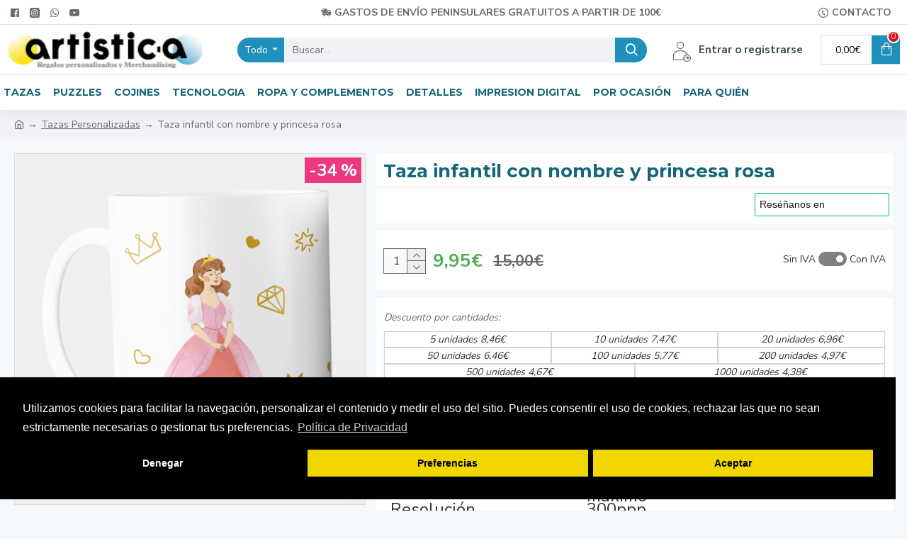

--- FILE ---
content_type: text/html; charset=utf-8
request_url: https://www.google.com/recaptcha/api2/anchor?ar=1&k=6LctnCYUAAAAAGsSDaZGpzlgexuZq_VSLtz9bYjM&co=aHR0cHM6Ly9hcnRpc3RpYy1hLmNvbTo0NDM.&hl=en&v=N67nZn4AqZkNcbeMu4prBgzg&size=normal&anchor-ms=20000&execute-ms=30000&cb=3hws9b6f83m6
body_size: 49232
content:
<!DOCTYPE HTML><html dir="ltr" lang="en"><head><meta http-equiv="Content-Type" content="text/html; charset=UTF-8">
<meta http-equiv="X-UA-Compatible" content="IE=edge">
<title>reCAPTCHA</title>
<style type="text/css">
/* cyrillic-ext */
@font-face {
  font-family: 'Roboto';
  font-style: normal;
  font-weight: 400;
  font-stretch: 100%;
  src: url(//fonts.gstatic.com/s/roboto/v48/KFO7CnqEu92Fr1ME7kSn66aGLdTylUAMa3GUBHMdazTgWw.woff2) format('woff2');
  unicode-range: U+0460-052F, U+1C80-1C8A, U+20B4, U+2DE0-2DFF, U+A640-A69F, U+FE2E-FE2F;
}
/* cyrillic */
@font-face {
  font-family: 'Roboto';
  font-style: normal;
  font-weight: 400;
  font-stretch: 100%;
  src: url(//fonts.gstatic.com/s/roboto/v48/KFO7CnqEu92Fr1ME7kSn66aGLdTylUAMa3iUBHMdazTgWw.woff2) format('woff2');
  unicode-range: U+0301, U+0400-045F, U+0490-0491, U+04B0-04B1, U+2116;
}
/* greek-ext */
@font-face {
  font-family: 'Roboto';
  font-style: normal;
  font-weight: 400;
  font-stretch: 100%;
  src: url(//fonts.gstatic.com/s/roboto/v48/KFO7CnqEu92Fr1ME7kSn66aGLdTylUAMa3CUBHMdazTgWw.woff2) format('woff2');
  unicode-range: U+1F00-1FFF;
}
/* greek */
@font-face {
  font-family: 'Roboto';
  font-style: normal;
  font-weight: 400;
  font-stretch: 100%;
  src: url(//fonts.gstatic.com/s/roboto/v48/KFO7CnqEu92Fr1ME7kSn66aGLdTylUAMa3-UBHMdazTgWw.woff2) format('woff2');
  unicode-range: U+0370-0377, U+037A-037F, U+0384-038A, U+038C, U+038E-03A1, U+03A3-03FF;
}
/* math */
@font-face {
  font-family: 'Roboto';
  font-style: normal;
  font-weight: 400;
  font-stretch: 100%;
  src: url(//fonts.gstatic.com/s/roboto/v48/KFO7CnqEu92Fr1ME7kSn66aGLdTylUAMawCUBHMdazTgWw.woff2) format('woff2');
  unicode-range: U+0302-0303, U+0305, U+0307-0308, U+0310, U+0312, U+0315, U+031A, U+0326-0327, U+032C, U+032F-0330, U+0332-0333, U+0338, U+033A, U+0346, U+034D, U+0391-03A1, U+03A3-03A9, U+03B1-03C9, U+03D1, U+03D5-03D6, U+03F0-03F1, U+03F4-03F5, U+2016-2017, U+2034-2038, U+203C, U+2040, U+2043, U+2047, U+2050, U+2057, U+205F, U+2070-2071, U+2074-208E, U+2090-209C, U+20D0-20DC, U+20E1, U+20E5-20EF, U+2100-2112, U+2114-2115, U+2117-2121, U+2123-214F, U+2190, U+2192, U+2194-21AE, U+21B0-21E5, U+21F1-21F2, U+21F4-2211, U+2213-2214, U+2216-22FF, U+2308-230B, U+2310, U+2319, U+231C-2321, U+2336-237A, U+237C, U+2395, U+239B-23B7, U+23D0, U+23DC-23E1, U+2474-2475, U+25AF, U+25B3, U+25B7, U+25BD, U+25C1, U+25CA, U+25CC, U+25FB, U+266D-266F, U+27C0-27FF, U+2900-2AFF, U+2B0E-2B11, U+2B30-2B4C, U+2BFE, U+3030, U+FF5B, U+FF5D, U+1D400-1D7FF, U+1EE00-1EEFF;
}
/* symbols */
@font-face {
  font-family: 'Roboto';
  font-style: normal;
  font-weight: 400;
  font-stretch: 100%;
  src: url(//fonts.gstatic.com/s/roboto/v48/KFO7CnqEu92Fr1ME7kSn66aGLdTylUAMaxKUBHMdazTgWw.woff2) format('woff2');
  unicode-range: U+0001-000C, U+000E-001F, U+007F-009F, U+20DD-20E0, U+20E2-20E4, U+2150-218F, U+2190, U+2192, U+2194-2199, U+21AF, U+21E6-21F0, U+21F3, U+2218-2219, U+2299, U+22C4-22C6, U+2300-243F, U+2440-244A, U+2460-24FF, U+25A0-27BF, U+2800-28FF, U+2921-2922, U+2981, U+29BF, U+29EB, U+2B00-2BFF, U+4DC0-4DFF, U+FFF9-FFFB, U+10140-1018E, U+10190-1019C, U+101A0, U+101D0-101FD, U+102E0-102FB, U+10E60-10E7E, U+1D2C0-1D2D3, U+1D2E0-1D37F, U+1F000-1F0FF, U+1F100-1F1AD, U+1F1E6-1F1FF, U+1F30D-1F30F, U+1F315, U+1F31C, U+1F31E, U+1F320-1F32C, U+1F336, U+1F378, U+1F37D, U+1F382, U+1F393-1F39F, U+1F3A7-1F3A8, U+1F3AC-1F3AF, U+1F3C2, U+1F3C4-1F3C6, U+1F3CA-1F3CE, U+1F3D4-1F3E0, U+1F3ED, U+1F3F1-1F3F3, U+1F3F5-1F3F7, U+1F408, U+1F415, U+1F41F, U+1F426, U+1F43F, U+1F441-1F442, U+1F444, U+1F446-1F449, U+1F44C-1F44E, U+1F453, U+1F46A, U+1F47D, U+1F4A3, U+1F4B0, U+1F4B3, U+1F4B9, U+1F4BB, U+1F4BF, U+1F4C8-1F4CB, U+1F4D6, U+1F4DA, U+1F4DF, U+1F4E3-1F4E6, U+1F4EA-1F4ED, U+1F4F7, U+1F4F9-1F4FB, U+1F4FD-1F4FE, U+1F503, U+1F507-1F50B, U+1F50D, U+1F512-1F513, U+1F53E-1F54A, U+1F54F-1F5FA, U+1F610, U+1F650-1F67F, U+1F687, U+1F68D, U+1F691, U+1F694, U+1F698, U+1F6AD, U+1F6B2, U+1F6B9-1F6BA, U+1F6BC, U+1F6C6-1F6CF, U+1F6D3-1F6D7, U+1F6E0-1F6EA, U+1F6F0-1F6F3, U+1F6F7-1F6FC, U+1F700-1F7FF, U+1F800-1F80B, U+1F810-1F847, U+1F850-1F859, U+1F860-1F887, U+1F890-1F8AD, U+1F8B0-1F8BB, U+1F8C0-1F8C1, U+1F900-1F90B, U+1F93B, U+1F946, U+1F984, U+1F996, U+1F9E9, U+1FA00-1FA6F, U+1FA70-1FA7C, U+1FA80-1FA89, U+1FA8F-1FAC6, U+1FACE-1FADC, U+1FADF-1FAE9, U+1FAF0-1FAF8, U+1FB00-1FBFF;
}
/* vietnamese */
@font-face {
  font-family: 'Roboto';
  font-style: normal;
  font-weight: 400;
  font-stretch: 100%;
  src: url(//fonts.gstatic.com/s/roboto/v48/KFO7CnqEu92Fr1ME7kSn66aGLdTylUAMa3OUBHMdazTgWw.woff2) format('woff2');
  unicode-range: U+0102-0103, U+0110-0111, U+0128-0129, U+0168-0169, U+01A0-01A1, U+01AF-01B0, U+0300-0301, U+0303-0304, U+0308-0309, U+0323, U+0329, U+1EA0-1EF9, U+20AB;
}
/* latin-ext */
@font-face {
  font-family: 'Roboto';
  font-style: normal;
  font-weight: 400;
  font-stretch: 100%;
  src: url(//fonts.gstatic.com/s/roboto/v48/KFO7CnqEu92Fr1ME7kSn66aGLdTylUAMa3KUBHMdazTgWw.woff2) format('woff2');
  unicode-range: U+0100-02BA, U+02BD-02C5, U+02C7-02CC, U+02CE-02D7, U+02DD-02FF, U+0304, U+0308, U+0329, U+1D00-1DBF, U+1E00-1E9F, U+1EF2-1EFF, U+2020, U+20A0-20AB, U+20AD-20C0, U+2113, U+2C60-2C7F, U+A720-A7FF;
}
/* latin */
@font-face {
  font-family: 'Roboto';
  font-style: normal;
  font-weight: 400;
  font-stretch: 100%;
  src: url(//fonts.gstatic.com/s/roboto/v48/KFO7CnqEu92Fr1ME7kSn66aGLdTylUAMa3yUBHMdazQ.woff2) format('woff2');
  unicode-range: U+0000-00FF, U+0131, U+0152-0153, U+02BB-02BC, U+02C6, U+02DA, U+02DC, U+0304, U+0308, U+0329, U+2000-206F, U+20AC, U+2122, U+2191, U+2193, U+2212, U+2215, U+FEFF, U+FFFD;
}
/* cyrillic-ext */
@font-face {
  font-family: 'Roboto';
  font-style: normal;
  font-weight: 500;
  font-stretch: 100%;
  src: url(//fonts.gstatic.com/s/roboto/v48/KFO7CnqEu92Fr1ME7kSn66aGLdTylUAMa3GUBHMdazTgWw.woff2) format('woff2');
  unicode-range: U+0460-052F, U+1C80-1C8A, U+20B4, U+2DE0-2DFF, U+A640-A69F, U+FE2E-FE2F;
}
/* cyrillic */
@font-face {
  font-family: 'Roboto';
  font-style: normal;
  font-weight: 500;
  font-stretch: 100%;
  src: url(//fonts.gstatic.com/s/roboto/v48/KFO7CnqEu92Fr1ME7kSn66aGLdTylUAMa3iUBHMdazTgWw.woff2) format('woff2');
  unicode-range: U+0301, U+0400-045F, U+0490-0491, U+04B0-04B1, U+2116;
}
/* greek-ext */
@font-face {
  font-family: 'Roboto';
  font-style: normal;
  font-weight: 500;
  font-stretch: 100%;
  src: url(//fonts.gstatic.com/s/roboto/v48/KFO7CnqEu92Fr1ME7kSn66aGLdTylUAMa3CUBHMdazTgWw.woff2) format('woff2');
  unicode-range: U+1F00-1FFF;
}
/* greek */
@font-face {
  font-family: 'Roboto';
  font-style: normal;
  font-weight: 500;
  font-stretch: 100%;
  src: url(//fonts.gstatic.com/s/roboto/v48/KFO7CnqEu92Fr1ME7kSn66aGLdTylUAMa3-UBHMdazTgWw.woff2) format('woff2');
  unicode-range: U+0370-0377, U+037A-037F, U+0384-038A, U+038C, U+038E-03A1, U+03A3-03FF;
}
/* math */
@font-face {
  font-family: 'Roboto';
  font-style: normal;
  font-weight: 500;
  font-stretch: 100%;
  src: url(//fonts.gstatic.com/s/roboto/v48/KFO7CnqEu92Fr1ME7kSn66aGLdTylUAMawCUBHMdazTgWw.woff2) format('woff2');
  unicode-range: U+0302-0303, U+0305, U+0307-0308, U+0310, U+0312, U+0315, U+031A, U+0326-0327, U+032C, U+032F-0330, U+0332-0333, U+0338, U+033A, U+0346, U+034D, U+0391-03A1, U+03A3-03A9, U+03B1-03C9, U+03D1, U+03D5-03D6, U+03F0-03F1, U+03F4-03F5, U+2016-2017, U+2034-2038, U+203C, U+2040, U+2043, U+2047, U+2050, U+2057, U+205F, U+2070-2071, U+2074-208E, U+2090-209C, U+20D0-20DC, U+20E1, U+20E5-20EF, U+2100-2112, U+2114-2115, U+2117-2121, U+2123-214F, U+2190, U+2192, U+2194-21AE, U+21B0-21E5, U+21F1-21F2, U+21F4-2211, U+2213-2214, U+2216-22FF, U+2308-230B, U+2310, U+2319, U+231C-2321, U+2336-237A, U+237C, U+2395, U+239B-23B7, U+23D0, U+23DC-23E1, U+2474-2475, U+25AF, U+25B3, U+25B7, U+25BD, U+25C1, U+25CA, U+25CC, U+25FB, U+266D-266F, U+27C0-27FF, U+2900-2AFF, U+2B0E-2B11, U+2B30-2B4C, U+2BFE, U+3030, U+FF5B, U+FF5D, U+1D400-1D7FF, U+1EE00-1EEFF;
}
/* symbols */
@font-face {
  font-family: 'Roboto';
  font-style: normal;
  font-weight: 500;
  font-stretch: 100%;
  src: url(//fonts.gstatic.com/s/roboto/v48/KFO7CnqEu92Fr1ME7kSn66aGLdTylUAMaxKUBHMdazTgWw.woff2) format('woff2');
  unicode-range: U+0001-000C, U+000E-001F, U+007F-009F, U+20DD-20E0, U+20E2-20E4, U+2150-218F, U+2190, U+2192, U+2194-2199, U+21AF, U+21E6-21F0, U+21F3, U+2218-2219, U+2299, U+22C4-22C6, U+2300-243F, U+2440-244A, U+2460-24FF, U+25A0-27BF, U+2800-28FF, U+2921-2922, U+2981, U+29BF, U+29EB, U+2B00-2BFF, U+4DC0-4DFF, U+FFF9-FFFB, U+10140-1018E, U+10190-1019C, U+101A0, U+101D0-101FD, U+102E0-102FB, U+10E60-10E7E, U+1D2C0-1D2D3, U+1D2E0-1D37F, U+1F000-1F0FF, U+1F100-1F1AD, U+1F1E6-1F1FF, U+1F30D-1F30F, U+1F315, U+1F31C, U+1F31E, U+1F320-1F32C, U+1F336, U+1F378, U+1F37D, U+1F382, U+1F393-1F39F, U+1F3A7-1F3A8, U+1F3AC-1F3AF, U+1F3C2, U+1F3C4-1F3C6, U+1F3CA-1F3CE, U+1F3D4-1F3E0, U+1F3ED, U+1F3F1-1F3F3, U+1F3F5-1F3F7, U+1F408, U+1F415, U+1F41F, U+1F426, U+1F43F, U+1F441-1F442, U+1F444, U+1F446-1F449, U+1F44C-1F44E, U+1F453, U+1F46A, U+1F47D, U+1F4A3, U+1F4B0, U+1F4B3, U+1F4B9, U+1F4BB, U+1F4BF, U+1F4C8-1F4CB, U+1F4D6, U+1F4DA, U+1F4DF, U+1F4E3-1F4E6, U+1F4EA-1F4ED, U+1F4F7, U+1F4F9-1F4FB, U+1F4FD-1F4FE, U+1F503, U+1F507-1F50B, U+1F50D, U+1F512-1F513, U+1F53E-1F54A, U+1F54F-1F5FA, U+1F610, U+1F650-1F67F, U+1F687, U+1F68D, U+1F691, U+1F694, U+1F698, U+1F6AD, U+1F6B2, U+1F6B9-1F6BA, U+1F6BC, U+1F6C6-1F6CF, U+1F6D3-1F6D7, U+1F6E0-1F6EA, U+1F6F0-1F6F3, U+1F6F7-1F6FC, U+1F700-1F7FF, U+1F800-1F80B, U+1F810-1F847, U+1F850-1F859, U+1F860-1F887, U+1F890-1F8AD, U+1F8B0-1F8BB, U+1F8C0-1F8C1, U+1F900-1F90B, U+1F93B, U+1F946, U+1F984, U+1F996, U+1F9E9, U+1FA00-1FA6F, U+1FA70-1FA7C, U+1FA80-1FA89, U+1FA8F-1FAC6, U+1FACE-1FADC, U+1FADF-1FAE9, U+1FAF0-1FAF8, U+1FB00-1FBFF;
}
/* vietnamese */
@font-face {
  font-family: 'Roboto';
  font-style: normal;
  font-weight: 500;
  font-stretch: 100%;
  src: url(//fonts.gstatic.com/s/roboto/v48/KFO7CnqEu92Fr1ME7kSn66aGLdTylUAMa3OUBHMdazTgWw.woff2) format('woff2');
  unicode-range: U+0102-0103, U+0110-0111, U+0128-0129, U+0168-0169, U+01A0-01A1, U+01AF-01B0, U+0300-0301, U+0303-0304, U+0308-0309, U+0323, U+0329, U+1EA0-1EF9, U+20AB;
}
/* latin-ext */
@font-face {
  font-family: 'Roboto';
  font-style: normal;
  font-weight: 500;
  font-stretch: 100%;
  src: url(//fonts.gstatic.com/s/roboto/v48/KFO7CnqEu92Fr1ME7kSn66aGLdTylUAMa3KUBHMdazTgWw.woff2) format('woff2');
  unicode-range: U+0100-02BA, U+02BD-02C5, U+02C7-02CC, U+02CE-02D7, U+02DD-02FF, U+0304, U+0308, U+0329, U+1D00-1DBF, U+1E00-1E9F, U+1EF2-1EFF, U+2020, U+20A0-20AB, U+20AD-20C0, U+2113, U+2C60-2C7F, U+A720-A7FF;
}
/* latin */
@font-face {
  font-family: 'Roboto';
  font-style: normal;
  font-weight: 500;
  font-stretch: 100%;
  src: url(//fonts.gstatic.com/s/roboto/v48/KFO7CnqEu92Fr1ME7kSn66aGLdTylUAMa3yUBHMdazQ.woff2) format('woff2');
  unicode-range: U+0000-00FF, U+0131, U+0152-0153, U+02BB-02BC, U+02C6, U+02DA, U+02DC, U+0304, U+0308, U+0329, U+2000-206F, U+20AC, U+2122, U+2191, U+2193, U+2212, U+2215, U+FEFF, U+FFFD;
}
/* cyrillic-ext */
@font-face {
  font-family: 'Roboto';
  font-style: normal;
  font-weight: 900;
  font-stretch: 100%;
  src: url(//fonts.gstatic.com/s/roboto/v48/KFO7CnqEu92Fr1ME7kSn66aGLdTylUAMa3GUBHMdazTgWw.woff2) format('woff2');
  unicode-range: U+0460-052F, U+1C80-1C8A, U+20B4, U+2DE0-2DFF, U+A640-A69F, U+FE2E-FE2F;
}
/* cyrillic */
@font-face {
  font-family: 'Roboto';
  font-style: normal;
  font-weight: 900;
  font-stretch: 100%;
  src: url(//fonts.gstatic.com/s/roboto/v48/KFO7CnqEu92Fr1ME7kSn66aGLdTylUAMa3iUBHMdazTgWw.woff2) format('woff2');
  unicode-range: U+0301, U+0400-045F, U+0490-0491, U+04B0-04B1, U+2116;
}
/* greek-ext */
@font-face {
  font-family: 'Roboto';
  font-style: normal;
  font-weight: 900;
  font-stretch: 100%;
  src: url(//fonts.gstatic.com/s/roboto/v48/KFO7CnqEu92Fr1ME7kSn66aGLdTylUAMa3CUBHMdazTgWw.woff2) format('woff2');
  unicode-range: U+1F00-1FFF;
}
/* greek */
@font-face {
  font-family: 'Roboto';
  font-style: normal;
  font-weight: 900;
  font-stretch: 100%;
  src: url(//fonts.gstatic.com/s/roboto/v48/KFO7CnqEu92Fr1ME7kSn66aGLdTylUAMa3-UBHMdazTgWw.woff2) format('woff2');
  unicode-range: U+0370-0377, U+037A-037F, U+0384-038A, U+038C, U+038E-03A1, U+03A3-03FF;
}
/* math */
@font-face {
  font-family: 'Roboto';
  font-style: normal;
  font-weight: 900;
  font-stretch: 100%;
  src: url(//fonts.gstatic.com/s/roboto/v48/KFO7CnqEu92Fr1ME7kSn66aGLdTylUAMawCUBHMdazTgWw.woff2) format('woff2');
  unicode-range: U+0302-0303, U+0305, U+0307-0308, U+0310, U+0312, U+0315, U+031A, U+0326-0327, U+032C, U+032F-0330, U+0332-0333, U+0338, U+033A, U+0346, U+034D, U+0391-03A1, U+03A3-03A9, U+03B1-03C9, U+03D1, U+03D5-03D6, U+03F0-03F1, U+03F4-03F5, U+2016-2017, U+2034-2038, U+203C, U+2040, U+2043, U+2047, U+2050, U+2057, U+205F, U+2070-2071, U+2074-208E, U+2090-209C, U+20D0-20DC, U+20E1, U+20E5-20EF, U+2100-2112, U+2114-2115, U+2117-2121, U+2123-214F, U+2190, U+2192, U+2194-21AE, U+21B0-21E5, U+21F1-21F2, U+21F4-2211, U+2213-2214, U+2216-22FF, U+2308-230B, U+2310, U+2319, U+231C-2321, U+2336-237A, U+237C, U+2395, U+239B-23B7, U+23D0, U+23DC-23E1, U+2474-2475, U+25AF, U+25B3, U+25B7, U+25BD, U+25C1, U+25CA, U+25CC, U+25FB, U+266D-266F, U+27C0-27FF, U+2900-2AFF, U+2B0E-2B11, U+2B30-2B4C, U+2BFE, U+3030, U+FF5B, U+FF5D, U+1D400-1D7FF, U+1EE00-1EEFF;
}
/* symbols */
@font-face {
  font-family: 'Roboto';
  font-style: normal;
  font-weight: 900;
  font-stretch: 100%;
  src: url(//fonts.gstatic.com/s/roboto/v48/KFO7CnqEu92Fr1ME7kSn66aGLdTylUAMaxKUBHMdazTgWw.woff2) format('woff2');
  unicode-range: U+0001-000C, U+000E-001F, U+007F-009F, U+20DD-20E0, U+20E2-20E4, U+2150-218F, U+2190, U+2192, U+2194-2199, U+21AF, U+21E6-21F0, U+21F3, U+2218-2219, U+2299, U+22C4-22C6, U+2300-243F, U+2440-244A, U+2460-24FF, U+25A0-27BF, U+2800-28FF, U+2921-2922, U+2981, U+29BF, U+29EB, U+2B00-2BFF, U+4DC0-4DFF, U+FFF9-FFFB, U+10140-1018E, U+10190-1019C, U+101A0, U+101D0-101FD, U+102E0-102FB, U+10E60-10E7E, U+1D2C0-1D2D3, U+1D2E0-1D37F, U+1F000-1F0FF, U+1F100-1F1AD, U+1F1E6-1F1FF, U+1F30D-1F30F, U+1F315, U+1F31C, U+1F31E, U+1F320-1F32C, U+1F336, U+1F378, U+1F37D, U+1F382, U+1F393-1F39F, U+1F3A7-1F3A8, U+1F3AC-1F3AF, U+1F3C2, U+1F3C4-1F3C6, U+1F3CA-1F3CE, U+1F3D4-1F3E0, U+1F3ED, U+1F3F1-1F3F3, U+1F3F5-1F3F7, U+1F408, U+1F415, U+1F41F, U+1F426, U+1F43F, U+1F441-1F442, U+1F444, U+1F446-1F449, U+1F44C-1F44E, U+1F453, U+1F46A, U+1F47D, U+1F4A3, U+1F4B0, U+1F4B3, U+1F4B9, U+1F4BB, U+1F4BF, U+1F4C8-1F4CB, U+1F4D6, U+1F4DA, U+1F4DF, U+1F4E3-1F4E6, U+1F4EA-1F4ED, U+1F4F7, U+1F4F9-1F4FB, U+1F4FD-1F4FE, U+1F503, U+1F507-1F50B, U+1F50D, U+1F512-1F513, U+1F53E-1F54A, U+1F54F-1F5FA, U+1F610, U+1F650-1F67F, U+1F687, U+1F68D, U+1F691, U+1F694, U+1F698, U+1F6AD, U+1F6B2, U+1F6B9-1F6BA, U+1F6BC, U+1F6C6-1F6CF, U+1F6D3-1F6D7, U+1F6E0-1F6EA, U+1F6F0-1F6F3, U+1F6F7-1F6FC, U+1F700-1F7FF, U+1F800-1F80B, U+1F810-1F847, U+1F850-1F859, U+1F860-1F887, U+1F890-1F8AD, U+1F8B0-1F8BB, U+1F8C0-1F8C1, U+1F900-1F90B, U+1F93B, U+1F946, U+1F984, U+1F996, U+1F9E9, U+1FA00-1FA6F, U+1FA70-1FA7C, U+1FA80-1FA89, U+1FA8F-1FAC6, U+1FACE-1FADC, U+1FADF-1FAE9, U+1FAF0-1FAF8, U+1FB00-1FBFF;
}
/* vietnamese */
@font-face {
  font-family: 'Roboto';
  font-style: normal;
  font-weight: 900;
  font-stretch: 100%;
  src: url(//fonts.gstatic.com/s/roboto/v48/KFO7CnqEu92Fr1ME7kSn66aGLdTylUAMa3OUBHMdazTgWw.woff2) format('woff2');
  unicode-range: U+0102-0103, U+0110-0111, U+0128-0129, U+0168-0169, U+01A0-01A1, U+01AF-01B0, U+0300-0301, U+0303-0304, U+0308-0309, U+0323, U+0329, U+1EA0-1EF9, U+20AB;
}
/* latin-ext */
@font-face {
  font-family: 'Roboto';
  font-style: normal;
  font-weight: 900;
  font-stretch: 100%;
  src: url(//fonts.gstatic.com/s/roboto/v48/KFO7CnqEu92Fr1ME7kSn66aGLdTylUAMa3KUBHMdazTgWw.woff2) format('woff2');
  unicode-range: U+0100-02BA, U+02BD-02C5, U+02C7-02CC, U+02CE-02D7, U+02DD-02FF, U+0304, U+0308, U+0329, U+1D00-1DBF, U+1E00-1E9F, U+1EF2-1EFF, U+2020, U+20A0-20AB, U+20AD-20C0, U+2113, U+2C60-2C7F, U+A720-A7FF;
}
/* latin */
@font-face {
  font-family: 'Roboto';
  font-style: normal;
  font-weight: 900;
  font-stretch: 100%;
  src: url(//fonts.gstatic.com/s/roboto/v48/KFO7CnqEu92Fr1ME7kSn66aGLdTylUAMa3yUBHMdazQ.woff2) format('woff2');
  unicode-range: U+0000-00FF, U+0131, U+0152-0153, U+02BB-02BC, U+02C6, U+02DA, U+02DC, U+0304, U+0308, U+0329, U+2000-206F, U+20AC, U+2122, U+2191, U+2193, U+2212, U+2215, U+FEFF, U+FFFD;
}

</style>
<link rel="stylesheet" type="text/css" href="https://www.gstatic.com/recaptcha/releases/N67nZn4AqZkNcbeMu4prBgzg/styles__ltr.css">
<script nonce="m3wamW4u6r94xnFdoX3fRw" type="text/javascript">window['__recaptcha_api'] = 'https://www.google.com/recaptcha/api2/';</script>
<script type="text/javascript" src="https://www.gstatic.com/recaptcha/releases/N67nZn4AqZkNcbeMu4prBgzg/recaptcha__en.js" nonce="m3wamW4u6r94xnFdoX3fRw">
      
    </script></head>
<body><div id="rc-anchor-alert" class="rc-anchor-alert"></div>
<input type="hidden" id="recaptcha-token" value="[base64]">
<script type="text/javascript" nonce="m3wamW4u6r94xnFdoX3fRw">
      recaptcha.anchor.Main.init("[\x22ainput\x22,[\x22bgdata\x22,\x22\x22,\[base64]/[base64]/[base64]/bmV3IHJbeF0oY1swXSk6RT09Mj9uZXcgclt4XShjWzBdLGNbMV0pOkU9PTM/bmV3IHJbeF0oY1swXSxjWzFdLGNbMl0pOkU9PTQ/[base64]/[base64]/[base64]/[base64]/[base64]/[base64]/[base64]/[base64]\x22,\[base64]\x22,\x22bFdqTV7ChlDCjhvCscKfwoLDi8OnO8OrVsOXwokHMsK/wpBLw6l7woBOwoVOO8Ozw77CtiHClMKlb3cXAcKLwpbDtBNTwoNgQ8KNAsOnXwjCgXRAFFPCujlhw5YUSsKgE8KDw53DjW3ClTXDkMK7ecOEwr7CpW/CoHjCsEPCrB5aKsKvwovCnCUjwpVfw6zCjElADXwkBA0/wqjDozbDtsOZSh7Cn8O6WBd0wpY9wqNTwpFgwr3DjngJw7LDuyXCn8OvAH/CsC42wrbClDgROUTCrAU+cMOEUXLCgHEnw67DqsKkwqcNdVbCrV0LM8KGBcOvwoTDuzDCuFDDpsOmRMKcw7fCocO7w7VDMR/DuMKDRMKhw6RjKsOdw5s0wqTCm8KOB8K7w4UHw5IBf8OWeHTCs8O+wrxdw4zCqsKWw6fDh8O7NQvDnsKHDC/CpV7CkXLClMKtw5EWesOhW3ZfJQJcJ0EUw6fCoSE4w4bDqmrDocOWwp8Sw5/CpW4fKC3DuE8fF1PDiDg1w4oPIxnCpcOdwonCpSxYw4xPw6DDl8K7wpPCt3HClMOYwroPwoLCtcO9aMKhOg0Aw6AhBcKzX8KvXi59YMKkwp/CjD3DmlpYw7BRI8K8w5fDn8OSw4FTWMOnw53Ck0LCnkk+Q2Q7w5tnAl/CvsK9w7F+IihIXVsdwptFw5wAAcKXHC9VwrE4w7tiYirDvMOxwqVVw4TDjkp0XsOrVkd/SsODw7/DvsOuA8KNGcOzecKww60bKWZOwoJ6G3HCnRHCrcKhw64CwrcqwqscC07CpsKvZxYzwpnDmsKCwokZwpfDjsOHw6ptbQ4sw6ICw5LCj8KtasOBwopbccK8w4ZbOcOIw4lKLj3ClX/[base64]/ChCETNMO+McOawrjCjlYLwrnDl03DlGbCuW3DkVTCoTjDucK5wokFY8KVYnfDlRzCocOvesOpTHLDhW7CvnXDghTCnsOvLxl1wrhnw5vDvcKpw6LDkX3CqcO2w4HCk8OwSAPCpSLDkMOtPsK0TMO2RsKmT8Knw7LDucOVw7lbcn/[base64]/[base64]/wrvCjsKAwqzCpcOaBWDDoG/DgcOtw7sewr1twpgdwp0Rw49CwrXDsMO+U8KRa8OCSEwfwofDucKbw53CisOcwpBjwp3CuMOmHA0eAsKuEcObMWIrwrfDtcOaAMOSfhc4w4/DunzDomdfEcKYYwF7wqjCncKpw4vDqX9fwocvwp3DtF/CqQbCmcOywprCmD4cesKJwpDCozjCgzAew4lBwpLDosOIJCNIw64iwpXDrsOBw7hNfFjDu8O1NMORNcK/JkwhYDw7GcOZwq8xMC/CmMKGT8Kra8K3wqTCrsOJwrBvH8KNDcKGE0JOJcKZZcOHHsKcw65KM8OjwpTCucKmZlbClm/DtMOTScOHwrY2wrXDncOew7vDvsKsVEbCucOWPXHCh8KNw7TCrMOHRXzCoMOwasKnwpJwwr/[base64]/ShTChsO5PsKdw47Ch0rDs1JMw6ZOwqrCshzCqxrDmcOfTcO2wpwqfV3CvcOuSsKiVsKmAsOEDcKuTMKlw6PCo3FOw6FrI2MFwoZ5wow8H38cKMKmAcOKw77Dt8KcInDCsh50UhXDoC3CmlXCi8KvZMK6d0nDsRFrV8K3wq/[base64]/DgMOZwo3CrcOdR8Kgw6bDhcO8wrLDuwImaArCvsKwRMOWw55FeXpEw5ZDD0HCvsOIw6zDq8ORGUbDmhLDnHPCvsOIwoAAZgPDt8Onw5IAw7HDo04aLsKLwqs6fwTDolBrwp3CncKYH8KiSsOKw4Y+QcOMwq/DrcK+w557dcKNw6DDlQYibMOfwqLCsFDDhcOTXHUKJMOHIMK2w554IsKLw5krBFhhw4UDwqcNw7nCpz7DnsKIMHoGwooCw7wYwo0pw6ZVZMO0R8KkV8O1woAmwpAXwo/DvkVSw5EtwqrCjyDCmBoWWg14w7R2MsKDwqTCkcOMwqvDisKGw4ESwoRXw6x+w7k3w5PCrF3CncKQdsKdZ3lpUMKuwpQ/RsOnLTdSScOkVC/Ctz8hwqcMbsKgJWTCpAnCncK6HsO4wr/Dt2PDrXHDng0mP8Oxw4vCmER6W0fChsKNa8Kuwr4QwrZkw7/DhcOTTFASUEUrasOVaMOyI8K1T8O0TG49BHs3wrcNB8OZa8KFccKjwozChsO0wqIxwoPCrks0w6wpw7PCq8KoXsKmE0czwqbCukAMYVRZYREbw4JAacOvw6LDpTrDvH3CuF1iDcOcPcKpw4XDtMK5fjrDgcKPQFnDh8OOBsOrLSQ/FcO7wqLDh8KtwrLCjETDkcOuTsKQwr/CrMOqZ8KsNMO1w5sLTTAow6DCnwLCo8OJYGDDq3jCjWcLw7zDohRlAMKVw4/CtmPCuwF9w4oRwrTDl0TCuB/[base64]/CjnxvwodHBMOqcjQQVAw4fcOyw5nCn8OXwoPCk8Oow6dcwpwNcBrCp8KuQXvDjDZdwpU4e8KtwpLCgsKmw5vDj8Orw703wpkBw5/[base64]/[base64]/DmsOlFcOVw5Ikw4EMPH8iI8ObAsKMwrHCosK9aMOWwrcQwp3CpDPDpcKpwovDuWAOwqQrwrnCtMOvGEY9RMOyJMKtKcKDwpp4w7EPIifDnUQFU8KqwrI6wrLDqzfCiQDDtwbClsOFwpTCnMOQbR87V8Olw6zDgsO2w5/Cv8OKcGLCkHLChcOye8Kgw5piw6LClcOrwqwDw51bZW4Rw5HDicKNFcOIw4Z3woDDsV3Ch1HCksK9w63DhcO4SsKFwqAWw6/[base64]/CqxfChDsgw73DknTDgBvDikfCucKWw7LCqFgZX8O0wovCgCtNwqjDijnCoDvCscKYRMKFSV3Cp8Ohw4/[base64]/DvA/DnhPCpEzDksOswqHCjMO7w4bCj2ZuBDInXMKlw6LCpiEFwpNCSwnDox3Dk8KgwrHCqDLDnl7Ds8Kqw6HDhMKmw7vDsHgiDsOJFcKwWRbCixzDhErDmMKYVTTCs1xowqJOw67CscKMC098wr8mwq/CujzDhHPDmA/DpsKhfxjCsGMWEEBtw4RXw53CpcOLfxdEw6ITbnE8QA4iQBjCvcKGwq3Dkw3CtFNtaiF/w7rDvDbDvgzCm8OkMVjDtMO3YBvCucK/DzIcLCl3G0dUO0bDpwV3wq1Nwo0kFMOEfcKswovDlzB2KMKeakjCscO1wpHDicOlwpTDjMO5w4zDvgfDs8K4aMK8wqZRw47Cnm3Dl33DvlMAwodETsO5C3vDgcKvwrh9XMK6KEHCvwkrwqPDqsOaEMK8woJ3HcO3wrpHTsOLw64/EsKAM8O/eAttwo7Dgh3DrsOPDsKMwrTCrMOYwqpAw6vCjkPCucOAw4rCmljDm8OswoNNw4DDkipYwr9bPmrCoMKowonCm3ALUcO1HcKhJD8nKQbDocOGw4fCr8K+w69lwo/Du8KMRh03wr3Cr2/CpcKdwrgAK8K9w43DlsKgMzzDhcKvZ1XCsRsJwqnDvCMuw41gwo83wpYAw4nDj8OHN8Kzw7F6QjsQecO6w6Jiwo4aexRPPFPDlF7CikNtw4/DoyBzCVclw5AFw7jDvMO9J8K+wo7CuMK5L8OrMsOMwr0pw5zCrUtSw593wphpTMOzw6/CsMO4J3nCvsOWwooENMKkwqHCgMKsVMO4woBhNm/Drxx/[base64]/Cs8OVXsKbBcKAwoHCkSLClcKOU8KGw5Naw6Y6O8OTwoYiw6chw4LDtVPCqFLDm1tFWsKlEcKdIMKbwq8/f0hVBcK6eHfCsSReWcKDwrtgXyw/w6/Cs3XDrcKWHMOtwovDrCjDrcOSw5vDiUATw4XDkVPDkMOKwq1rCMKJacOyw4TDqDtnGcKuwr4eMMO9wppFwpNTenhUwrjDkcOAwp9pCMOlwobClChMSsOtw6kJLMKzwr9wCcOGwpfCqUXCgMKXacO9IXfDjRIvwqnCrF/Dukg8w59GEixjdzhYw6FIZyxLw67DhRR/[base64]/CpnPDkAYnw7Irw4ViwrzCnBERw58AwrMTw5rCq8KiwqpuFyZfOH8MBGnCgnrDtMO0wrRgw4ZlOsOfw5NPXCRUw704w4rCm8KCwoNmTlrDvMOtPMKaZ8O/wr3CuMOzRk3DlQMDAsK3WMKbwqTCunEAPAYXQMKZc8O6WMKdwr93w7DCmMKlJ3/CvMKZwrgVwoo4w7rCkGMgw7QbRxo+w5rCumUBI08pw5TDsXArSWfDvMOUSTXCgMOSwqUYw4llTsOjOB9UYMOuM0Fzw4lawpIxw5jDp8OBwrADPS1zwpVeGMKVwr3ClDhIbDZ2wrYLF3zCmsKuwqV9w7cZwqnDlsOtw6E1wpIewpLCt8KDwqLCrU/[base64]/CpyTCscOGM8KOwrxEQSvDusOIw4BDw7Ycw4bCssKET8K7RDNKBsKNw4nCusObwoo/d8OLw4fCkcK2WHRWb8KYw40wwpICWcOtw60ow69rAsO5w7kuw5BnI8OWw7wBw4HDs3PDg3LCm8Oxw7Q8wrvDknrCjlRoVsKNw7FrwrDCmMK1w4fCsE7DjsKKwr9eSgzClsKdw7vCmmPDtsO7wrXDnT7Cj8K5fMOFeHQuOFzDiyvCtsKaasKkA8KfYhNsczxEw6I6w7/CpcKmGsOFLMKCw65YZQJmw5Z5ES/CkhEHalzCmxbChMK/wqjDoMO7w4ZYG0vDkcK+w6zDg3pNwoEUCMOEw5PDhRrDjAMUP8OWw4YkYVxuIcKrHMKbB23DkwnChEUhw7TCriMiw6HDpl12w5fDmUk8XSIfNFDCtMOeNCl/V8KaXlJdwq4SB3F6aFAiISAowrTChcKnwrTCsy/DvAV1wr4Ww5fCvgPCrMOFw6BsCS8LF8Kdw4XDjF9Sw5zCssKjQ3LDh8K9NcOVwrMuwqXDm38cb2gzARzCi1JiA8OdwpJ7w7d3woJYwobCmcOtw71dCX0VGcKgw6JpX8OcY8OnJAHDvVkkw43CnQnDgMKQCWnCpMK6w53DtQEzwqzCm8K/[base64]/DoGMLfULCh2UuwqBvw63CpUpYaDpGwq3CigU3W3wLD8OeO8Ofw60hw4LDuj7Dp3ptw4rDhCkLw7TCnUU0H8OSwpl+w77DmMOSw6DCpMKVZcOow6fCiiQGw55Yw7J9DsKZFMKVwp81bcOOwrU7wrwzbcOgw7YWMh/DksKBwpEFw5AeGMK+LcO8wrDCmsOUaTZzVAPDqgzCgQLCjcK7UsO7wpfDrMO6BjJcBU7Dj1lVUiYjb8KWw40ewowVc24mFMOEwqMSecO5w4xuasOJwoM/w6vDiXzCpl8KSMK7wrbCpsOjw5XDp8K/wrnDpMKBw53CgsKcw6lIw4ZdP8OOdcOKw5FGw6PCtDVXMW0QKsO4LD93YsKtEwvDgwNJan4XwoXCosOAw7/CkcKkasOIb8KMZ11Bw7VnwqzCpUk8fcKmcFzDmlLCo8K3N0LCjsKmDcOtVy9BGsOEA8OWZnnDghx4wo4qwqoNaMO6w6/CtcKDwoHCu8Otw4gYwrlKwobCgEbCucKdwoLCkDPCk8OrwosiP8KsCx/CgMOSAsKbY8KVw67Cnw3CrMKwTMKvHgIJw6nDq8Ocw75HH8KMw7vCkAnCksKiI8KDw4Zcw7jCrMKYwozCkSgAw6gdw5jDpcOKIsKuw7DCg8K8V8ODFC97w6plwopZw7vDuBXCt8KsBypLw67DvcKECjkzw47Dl8OWw44Fw4DDmsOEw7HCgH9scA/[base64]/[base64]/[base64]/CqXDDvMKoOcKnJ8KId2LDvDbCvmXDoQhHwog1GsKUZMObw6/CmHcsE2/[base64]/wpgYwrXDnxnDjApUHCFEJ1fCt8OxV2nDmsK5HsK/DGBJG8K6w6ljYsK7w7J+w5HCtTHCosKzRk3CnjzDsXjDm8O3w4UoasKNw7rCrMOcG8OFworDpcOowqcDwpbCpsOcZwQow5TCi3sid1LCocOZP8KkLyEPHcK6TMKtFUYSw7olJxDCqw/Du2/Cj8KtM8O0KsOIw5lqcRM0w7lcSMKxTg0nS27CgMO0w5wjPExswo0ZwpbDpzvDjsOew5bDqUw+MBggUWkow4t3woABw4sfGcKMccOgScKbB309NR/CkX8nesOqH0wvwojCohRrwqzClU/CtG/DvMKNwrrCucKXC8OJV8OtP3jDt2zCl8OIw4LDsMKyFinCo8OCTsKYwqDDhC7DtcK3asKEFUZRahw3J8KZwq7CqHnDt8OHSMOYw6/CnDzDr8O3wpc3wr8Dw74LGMK3MT7Dg8Kvw6HDi8Onw7gAw5EEDwXCgVEwaMOsw6/CnkzDg8Omd8OQT8Klw4l7w7/DsSbDl1xQXsK5SsOkCVItJcKxfMOjwqwyHMOocizDocKmw4vDtcKwaj3DoEgVYsKAJQXCjsOOw4hew49iPjUAd8KgOcKbw4XCuMOTw4fCjMO4w43CpyXDs8O4w5xvASDCvETCpcKRXsOjw47DrS1tw4XDoW8Lwp7CtF7DiVYTYcO/w5EIw5R3woDCosO5woTCk0hQRz7DhMOibGlmWsK7wrRmK3zDicOxwrbClkZQwrB2PlxZwq9dw4/[base64]/[base64]/Cqy/[base64]/Dg35pP8KhwrfCs8KEw5/Dr8KnBcO+w4/DhznCo8O6worDrmkTAsOjwpJKwr4RwrsLwpUdwroxwqFjC3dPMcKiYcONw4RiZcKLwqfDm8Oew4XDt8KmAcKeBgfDu8KybCtCAcO9eCbDj8O+YMO9Mi9SMcOgLFUKworDpRYCTMKkwqMcw5rCkMOVwqDCssKxw53Cu0XCiljCi8Kdei8+WQF/wrTCh0vDvXnChRXDvsK/w7QSwqc1w65VQmpxcxDCll0lwqsXwpxTw4bDuArDnS3DqsKXEkkMw73DusOcw4fCoQXCtcOnDsOIw5pdwosCXRZxf8Kqw5/CgcO+wpjDgcKCG8OEYD/[base64]/DuWYaw5PCusKYZcO8wr8uw7V8wofDuT0JOw7Cm1LDqMOwwrvCg2rCsEQPaRojDcKvwq9qwoTDiMK1wqnDmXHCqxUgw4wGZcKWwrzDh8K1w6bClgFwwr5vM8KcwovCh8OgfHp7w4MqBMO3JcKLwqkLOCbDtnhJw7PDicK2emsjW0fCqsONJMO/wojDj8K5F8KTw6kAO8KuVBvDqVbDlMKwTMOOw7/CgsKBw4I3enoLw64MKjjDl8O7w7luJCnDpR/[base64]/aMO/w7oSwqN6w43DhsOMSMKWwqlfw53DqsKJLm3DkAlXw5vCm8OGXy/[base64]/OcKtT11mcFJzwq/[base64]/w4TDgsKfBsO2w4nDkw0JwqB3w4c4Sgpdw5fDn8K0wpzDtRnCgsOsMsKYw5wbFMOewqZJUmLCiMOBw5vCjzLCocK2FMKqw5HDp0nCu8Kyw7g/woTDsyx5QwAqcsOdwqAYwoLCrMKmU8OIwo7DpcKbwpXCscOtBSA9esKwWcK9NyAjDV3Cgh5LwoM7fHjDvcO3PcOEVMK5wrkqw7TCki1Zwo7ChcK6O8OVJg/CrcKFwo55c1TCs8KtWDNiwqkNRsOpw5IVw7XCrzbCpAvCnAPDqMO4HsKawpPCqgjDj8KSwpTDq3p8K8K2C8K5w6DCgGvCqsKWZ8KAwobCq8O/JQZvw4nCmyTDqzbCqDc/[base64]/DlwdmW1cPw7hnMWjDnAZ8wpwzGMK0w5nDgErCocONw6RowrvChMKEQsKqZ33CjMO0w5vDmsOgT8OgwqfCr8K6w5Ejwrw5wqlBwo3ClsOKw7EjwpPDq8Kvwo/[base64]/DhDDCq8ODfgDChBnDk8Kjw7lAEMK5GxIhw4HDijrCig7Dg8OzfMK7wqLCphoEeCTCgCXDqiXCrDwzJyvCi8OJw5oyw7zDocK0ThrCvjkCBWrDiMOPwrnDq07DmcOiERTDvcKSDGITw6ZNw5PDjMK3b1nDs8K3NRMicsKnOi/DnRDDqsOmOz/CtD8WMsKSw6fCpMO+esOqw6PCggNRwpN0wrFPMTnCksO9acKDw6xxAHU5bRNAf8KYPDprag3Dhz1vLBpTwprCkxTDkcKuw5LChsKSwo4seWjCu8KQwo9OGR/Cj8KARDlUw5RZdE9tD8Odw5zDn8KIw5lqw5cjWCnCnRpwHcKGw7ABSMOxw4k8woBZVsK8wpYqOyEyw5RaSMKewpdGwrPCvcKVO2nCl8KMTCIkw6Q3w4JAQDXCtcOlKVHDkS0QCB4bVC9PwqZCRjDDtijDu8KNACotKMKWMsKAwpkoWS/DhiHDs2cQw64sSHPDv8OIwoDDqDbCiMONQcO/wrArBBsIB1fDhGBvw6bCvcKJWH3Dj8O4ATR0YMKDw6PDisKpw73CrCbCq8KEC23ChsK+w6gFwr7CnDnCncOdacOFw4A9YUEHwonClzRRdTnDpFs4CDAOw7svw4fDtMOxw4kmNBMzMTcOwrTCh27Ds1dvG8OMPnHDqsOfVibDnB/[base64]/[base64]/wrLDj1LDqxI6w794cMKtwqvChk1CUcOhwq1vMcOmwrl0w43CuMKuOSbCt8Kgal3DigQUw6EdT8KAQsOVEcKyw4gaw7/CqDp/wpgzw5suw54rwpxsccKQH398wo9swrxUJSTCosKyw7fCnS8Gw6VWUMKjw4zDn8KBdx9Ww5LChGrCjizDrMKOeTAhwrHCoUxOw7vCtytsXFDDncOkwoZRwrvCssOIwoYFw5cCDMO1w5/CiAjCuMO0wqbCusKowqcYw5YcCGLDuQtjw5NTw5tXWh/Ct3UZO8OZcgUdZS3DtcKLwpvCiiLCkcOrw60BKsK1IsKgwoBJw7LDncKMa8KHw7gUw4wywotPYkTCvTluw5RTw4oPwrLDnMOeA8Oawo7DsGkrw4ERYsOGH0zCgykVw7wdfRhxw6/CtQBUBcO6NcONW8OyUsKTVGLCgDLDrsO4DMKyFAPCi1jDu8KrSMKjw4NwAsKbW8KdwoTCisOiwoNIfsOvwqTDoH/CvcOkwrjDjsOjNEwsbTHDm0DDgxMQEcKgQBfDpsKBw4gMOCUzwp7CusKMJC3CplJgw6/CmDxGbMKUV8Kfw4pEwqR8Yiwkwq/[base64]/[base64]/CisOfUMKvQsO8NMKFXlvDp3FBwpjDrUVHeSrCm8OYBVJ/HMKcJcKKw6MyHmXDvsOxI8OZImrDvx/DksOOw7nCtkwiwqEMwo4Dw7nDqgXCgsKnMSg3woQ6wqrCiMKwwoTCj8K8wohRwpTDicKfw6vDp8KywpLDqifDlHhgNmtgwqPDjMKYwq4AXgcZVALCnxNBHcOsw4Igw7vCgcK2wrLDgcKhw4U/w6NcFsO7woBFwpV7EsK3wonCnGbDisOUwpPDmcKcCMKbSMKMwp5bO8KUV8ONDibDksKewrDCvz7CoMKUw5APwrPCrcOIwrXDtXEpwrbDocOpC8O6ScO/OsO6OMOww7YJw4PChMOMwp/[base64]/QGpYB8OlwohvKMOYwpzDs8OdJhjDtcOIT8OpworCssKEbsKoORAkYirCscOFasKJQmJ9w73CiX4ZFMKxOBFOwrPDrcKITS7DhcKQwolwG8KpRMORwqR1wql/ZcOKw6cNEgEbXz1pM0fCgcKDUcOePUzCqcKqFsKhG08bwqTDu8O/YcKYJxbDpcOiwoM6S8KZwqVlwoQ/DAo2GMK9BgLCjSrCgMO3O8KpAHTCt8OewoZDwqYiwq/[base64]/CoWHDtMOCw5fCgcOHwpXCv2bDvV7DjcORwodBOcKqw78Jw6/Ck2NywoFwQR7Dr3/CnMKIwrswB2bCrhvDpsKaSXnDtVcbD1oewpMgJ8Kdw6PChsOMSMKKJxZxTSE5wrJgw7bCvcOlDH9mcMOrw741w5EDWzAALUvDncKrERMxfDzDkMOKw6HChF7ChMOxJy57HFLDq8O7MgbDocOPw47DljbDtC4rW8O2w4tww5DDuiIhwp/[base64]/CtsOREMObw6tZwqFwfsK7KDJCwpxSDVFUworDmcOjD8K/IjTDiVPDtcOlwo7CmwdQwrnDjCnDqXQpRyjDozZ/IDPDjMK1PMKfw4FJw6oBw5RcMDdUU0nCscKxw4XCgk5lwqbCsg/DkTjDr8KCw6ZLDEUIA8KIwprDgcOSWcO6w50TwpYEw64CF8KUwrk8w4E8wq4aNMKPTw1PcsKWwpsdwpPDpcOzwqgOw7fClxXDsALDp8KQElk8JMO7f8OpJUc5wqd/[base64]/CpWNRwqhqaygtwpnCnsOhK8K3MUHDvcKXdMK+wqfDnMOQBcKsw5XDhsOMwqh+w7s3AcK/[base64]/CkcKUw5fClMOLwr5FeT8Hwo/DkV/[base64]/[base64]/fcKzwqvDvMOlOsOVWXQCw67Dt8OOw68BFMKzwpYHw7nDkS5RcMO2WRXDtsOFXQ3DrGnCoX7Cg8KcwqPDo8KVNjrDisOTDRMXwr87CxxbwrseV0/CmRvDoBYkM8KSe8KIw6zCm2/[base64]/ClsKzdg/[base64]/DgMKCCT0DwqfClcKJwo3CtkTCvVsNY243LsK2WMOyIcO9X8KXwpQEwoLCjsO9M8KacQzDiRMtwo8sTsKaw53DssKPwqkWwoF9MCHCtXLCpALDrWfCsypjwrkLLRc0LntIw4wzYcKUw5TDiHDCpsOoLHTDhCTCgSjCnXZ0R0cmZxwpwqpSPMKnJsOpw4YGVm3CrsO/[base64]/Cj8KhKgQ3w7Q9QMK4MgbCtXTDpsKKwpglVno6wrE9w6wzKsK6OMOnw7sNQF5dUSvCrsOcb8O0WMKJTMOiw4w/wrxVwo3ClMK8w74rIHTCscKhw7o/GEbDhMOow7/CkcOEw4xkwopMQQrDgAjCqjPDlcOaw5TCoDYGdcKxwq3DoH44czfChHoSwqJlVsK0d3dqQlDDh3lFw7Vjwp/CtinDgEMqwq9ZCEfDqHrCqMO8wr1eZ1HClcKAwpPCiMOSw7wbCMORUDHCh8OQPAxJw44TdB03GMKdBMKSRjrDlBFkejbCrmIVwpFtJyDDtsKnLMOewp/DsmrClsOAw4HCvcKtGRYuwqLCvsKuwrglwp5VAsKRNMKzbcOmw6wlwrHDqT/[base64]/TsKMAMKOYUgEwoQMw5ZeDVDCl3TCo2HCh8OJw5AKbMOcfEw2wqs7L8OHIg4swoLCrcORw6LCkMK+w7YhYcObwp7DoQbDpsORf8O2HzXCvcOKXwHCs8OGw4VmwpPCkMKLwpwMLB/CkcKbfWE3w4TCiBN9w5zClzxhbH0Ow5JKwq5oTcO4C1vCrH3Do8OJwrrCghoSw5HDp8KWw4DCl8KEacKkfjHCnsOLwoPDgMOew7pnw6TCmzUJKFRrw43CvsKeMlwcUsKJwqpBamnCoMO0DGrDu0NvwpkMwo1Aw7pnDBUWw5/Dt8KybiPDvVYawrHCpw9RQcKJwrzCrMKpw4clw6dCVsONAijCvWvCl3tkCcOew7Jew4DDi3Q/[base64]/CulLDsAodw6RHw6LDlMOrw7UHw5zCqsKTWV8Zw4olc8KTeT7DmsONPsKZXytkw5LDkyzDocKATD4zRMKVw7XDgRcSwo/CpMO8w6NKw6rCmCl4C8KRTsOHOk7DlMKiV2RUwpk+UMKtGUnDlCB0wrBmwodqwrxydCrCiBrCtWnDkz7DkkjDn8OtD3puamNhw7nDuCJtw7jCp8Onw78OwofDjsK8Th8HwrFLwoVAI8KtDnfDl0vCsMKROQxuExHDlcKTen/DrWk9wpw/w4ojDjcdBnzCpMKtdnHCs8KYT8OoTsORwo4IVMKxX15AwpXDlHXDjCwmw6cNaRtLw6lPwrzDoBXDtWo5TmErw6LDuMKnw5V5w4RiDMK8wpp6wr7DjsObw5fDu0vDlMO8wqzDuWlIBWLCu8Oiw6AeQcOfw5QewrDCo3QDw7JxcApENsOJw6gJwrTDosODw487U8OSesO/UMO0Dy1pwpMPw7/CkMKcw4XCgVnDuXJAaj0uw67Dl0Ifw4sLUMK1woBvEcKLPxEHREY6D8KNw7/CpHwNOsKbwpxYT8OeGsOBwojDtlMXw7vCqsK1wpxow7Y7VcOOwpLCmzrDmcKXwo/DjMO9XcKZci/DrCPCuxfDkcKvwo7Cq8O3w6dJwqYxw7bCqhTCusOpw7XDm1HDrMO+e0E5w4Yaw4RoXMK0wrgXIcK1w6nDiXfDkXjDiQYpw6ZCwqvDiQnDuMKed8OQwonClcK1w6UTFUDDjQh8wrh0wosCwo9qw6pUFsKoHkXCtMOTw4HCtMK7SH0VwoBQRmhbw4vDpHbCn3s0WMOSC1/Dh3bDjsKVw47DiyMlw7XCi8KVw5o7ecOkwonDujDDkXjDj0Ehw7fDqGHDpCwTWMOESsKswrjDsz7DnBbDvsKGw6UHwp5RGMOWw5IZw5MBb8KNwrogMcOkSHwzGcKoL8OCCgZJw5dKwrPDp8Oxw6duwo7DuGjCthByMk/CsQTDjsKzwrFPwoLDjhrCuDUgwrfCtcKDwqrCmToXwqrDgkbCjMKhbMKQw6rDj8K5wozDgGoawr1Cwo/CgsOvHcKKwp7DsDh2LSJsVMKZwolUXAcqwp9XR8Kyw7LDusOXOQvDn8OvfcKWQcKwQUoIwqTCtcKsUGvDkcOQKkbCr8OhasK6wpV/Q3/CtcO6wrjCiMKEBcKpw5suwo1KKixNZEZywrvDuMOwUwFhHcOlwo3CusOowoA4wo/DuG8wYsKUw5BwNDvCs8Kow5nDqHTDth7DiMKIw6VIfh53wpUHw63Di8Kjw6FlwpDDkjwxw4/[base64]/DmcOkw4fCnMOFEsO/[base64]/DrHRjIsKawrMcw7nCvAPCsAdoTDURw4DDq8O4w4VQwp0sw7bDqMKWEnXCscKewopmwrFyF8KCSEjCvcKkwrLCrsKOw73DkXIWwqbDiQM4w6MkeC/[base64]/CmsKxwqRHZ8KCw4vCgCrDmMO5FRnDuMO/w6AkfB9VFMOqG3V6wosRZMKhw5PCmMKeB8K9w7rDtsKGwqjCuBpCwrBJwqFcw4HCqMO6H0rCnnjDuMKabz9PwqZpwrMhLsKUdTEAwrfCnMOWw400JT8ZY8O0GMK5I8KjPBgIw79Fw5hoS8KzXMOFPcONWcO4w5dtw5DCgsKMw7/[base64]/w5gKGcKoRMO1w4DDuxc0w4PDoMOic8OEwoNnJAASw49nwqrCtcKxwpjDpiXCnsOKMwHDpMOiw5LDqmoEwpVgw7dKR8OLw5oNwrnCuR80Qj8fwo7Dm2PCr0UGwoAEwrvDtMK7KcKAwqoRw5pJc8Ojw4JbwqMSwpvDpg3CisKSwoAEHjp/wpk0Dy7CkFPDjkoEGz1awqFFI2YFwoUpHsKnaMKrwoPCqWHDv8Kdw5jDrcKIwpIlVSXCkBtxw7ZRYMOewq/[base64]/Dh8K9PSEpV8OCwpTCnQDDv8KJNXdrwqMZwo/DmgDDtihhV8K6wrzCpMK8OE3DmcOBchXDmMKXS3jCpsOdd3rCnnw8KcK9XcODwr7CjcKZwr/ClVfDn8ObwrpRXMOzwrR6wqDDiVbCsDDDiMKwFxDChijCocOfCRHDg8OQw7bCnEVoPMOcfwzCjMKqY8OQZsKYw5EBwpNSwq3Cn8O7wqbCgsKMwpgMw4XClcOPwp3DgkXDnQRNLCoRaRl+w6xyJcODwoshwrvDlVQvC1DCr0ALw7U1wrxLw43Cig/CqXAWw6zCnnkWw5DDgmDDu3FHw7gDwrhZwrIAZnTCnMKoe8OnwqvCuMOEwoVdwo5CcDIyeB5Vd1/[base64]/[base64]/woXDqGvCrXd5YsO1ShRbwonDikQswok1asKQwo7CncOmBsO6w5/Cv3DDlWh4w4VnwpzDhsObw65+EMKgw5jDisONw6JrOcKNdsOGNHnCnAnCtMKKw5RuVsOwEcKdwrYMFcKXwo7CgncKwrzCiynDmFgrHB0IwpgvfsOhw4zDqmnDh8KDwo/[base64]/Cp8K8N21Rwr4ZwrpISMOBTcKjZxBXw70ow7zDjMK7aDfCh8KcwrnDqWl4AsOAPGUdO8OmCzvCjMOOd8KBYcOuJlTCmzHCn8K+ZklgSg9/wrM8aCszw7fCmS/ChD7DlQLCsQZtNsOFHHIjw79zwoHDqMKVw4nDjMKpeDJOw6vCpCtTwo0gbRNjeyLCrA/CkmXCkcOUwqg5w4XChcOGw7xEP0kkTsOtwqvCkivDv3XCsMOcH8KkwpLCkmbCncKAJsKVw6wuEjoCVcOHw4xOBUzDv8O+IcOGw4rDoVEwUA7CniFvwoAdw6nDsyTCrBY/w7rDtMKQw4kHwrDCkXQ7dMOxMW1GwpVlPcKCfQPCvMKyfhXDkV8jw5NORsKhPsO2w4o/fsKMdXvDtFB6wpAxwp9ICihGWsKZf8K+wpYScsObQMK4bUsQw7fCjxDDkcOMwpZodjhdRhpEw4XCi8OqwpTCkcOMdT/DpHdJLsKSwogBI8O0w43Ch0pyw5DCp8KkJgxlw7owccO+BsKLwrhnbVfDkXAZScOFAxXCncKkBsKYYFzDnXLDvcOpeBABw7dTwq/CuCLCiwvDiRjDh8OXwrbChMK1EsOkw5t5J8Oyw4IVwph1UcOlAQrCjgA5wobDv8Kfw6jDklTCjUzCsgxDK8OzecKnCBXDhMOCw4Ftwr8NcQvCvTDCl8K5wrDCqMKkwqbDqcKcwq/CsS7DhCUlNCjCunJEw6fDksOrIGksViZpw5jCkMOpw4Q1X8OYHcOySEIZwoHDocO8wqbCl8KHY2/Cg8K0w6Rew7nDqTsXDcKUw4pHKyDDk8ORPcO+FFfCqHkpWURXScOQPsK1wqYLVsObwqnDglN4w4LCgsOzw4bDsMK4w67Cq8KvZMK2T8OZw5kvRMKzw4sPOMO0w6/DvcKZOMOGw5ItK8Kyw4h4wrDCm8OTAMOICQTDhTkHSMKkw6krw7Bdw6tXwqJowpnCgXRXacKnG8Ohwr4bwpHDlMOKDcKSc37DoMKTw4nCk8KqwqRiC8KEw7LDqEgAAMKzwqMqUE1WSsKFw4xcM01zwocHw4Fewp/DvMO0w5NDw4Egw5vCghIKDMKRw6jDjMK7w6LDvFfCusKvHRcvw4kfacK2w5F/c2XCmXfDpk4Pw6XCohXDoUzDkMKzWsOuw6ICwrzCrQrCtjzDpsO/BgDCosKzVsKYw7LCnGtMJmnCgsO6bVjCuEtjw6PDn8KTUGDDgMKZwoICwo0UPcK1GsKqdW3CilTCqDUvwoRuP3zCqsKcwozCvcOpw4DDmcO7w40qw7FVw5/Cg8OowoTCncOvw4UuwoXCmhbCpDZ7w5bDlsO3w7LDn8Opwp7DmcK1KVTCnMKqYGALLcKiDsKjHhDCp8KIw7Jxw7zCusORw4/DkxZfUMOTHMK+wqnClMKgMDfCvRxBwrLDnMK8wrbCncOSwok+w74NwrvDnsKTw4vDjsKaWcKdQSHDosK0DsKVdxvDmcKnTlHCrsOLA0jCmMKvRsOIMcOPwo4qw6cUw7lBwrnDpjvCuMOTTsO2w53DsAvChi4kC0/CnQQKfXPCu2XCo3bDrm7DucK/w7Qyw7rCosOcw54OwrwmX3xjwokuSsKtasO0Z8KEwoEbw5gcw7/[base64]/ClFPDhnEfwqtWwpbChBLCj8Kfw6ZiV1Ela8OBwozDv8OEwrXDkcO2woPDpUQ9b8K5w6JQw6LCssKRP3UhwrvDr1B+bsOtw4TDpMOOHsK7w7MREcOMUcKxTDIAw4IeJMKvw4PDn1LDucO9BgVQTB5fwqzCvxBsw7HDlAZWBsKKwox/[base64]/Cj8Oyw57CnSfDucK/wpPCtMOsOsOaIcOMHF/[base64]/T8KXw5Uzw6nDi8OwC3nDrcKMXGfCtEXCiMObB8Osw6fCp2MrwqnCr8Ozwo7DnMKUw7vCpg46F8OcElQxw5rCqcK9wqvCssOAw5/DrsOTwpU3w6QYS8Ktw5/CqR4LaF8nw5ZhSMKbwpDCr8Kow7dzwpjCtsOPYcO9wqXCrMObekHDhcKGwr1iw5Exw61qUVgtwoRbFmAuBMKfZXDDr1QSKnANw53Cn8O8csO7DsKC\x22],null,[\x22conf\x22,null,\x226LctnCYUAAAAAGsSDaZGpzlgexuZq_VSLtz9bYjM\x22,0,null,null,null,1,[21,125,63,73,95,87,41,43,42,83,102,105,109,121],[7059694,461],0,null,null,null,null,0,null,0,1,700,1,null,0,\[base64]/76lBhnEnQkZnOKMAhmv8xEZ\x22,0,0,null,null,1,null,0,0,null,null,null,0],\x22https://artistic-a.com:443\x22,null,[1,1,1],null,null,null,0,3600,[\x22https://www.google.com/intl/en/policies/privacy/\x22,\x22https://www.google.com/intl/en/policies/terms/\x22],\x22aMr2SBq4Gh/aBys+TmjZvr/CBWcgw+aMcyShES/EA3I\\u003d\x22,0,0,null,1,1769780441717,0,0,[146,248,96,21],null,[163,229,91,14],\x22RC-H6w7VpoKs3vGjg\x22,null,null,null,null,null,\x220dAFcWeA76tgWGYKQ7qz4z5PbmlfPUv_eC2MBl5uv8pnKwQeTKv79biarc-rEUiYAEhcTAbTvkTvAzxYOehq6O2wbT9Q6PmliQCg\x22,1769863241586]");
    </script></body></html>